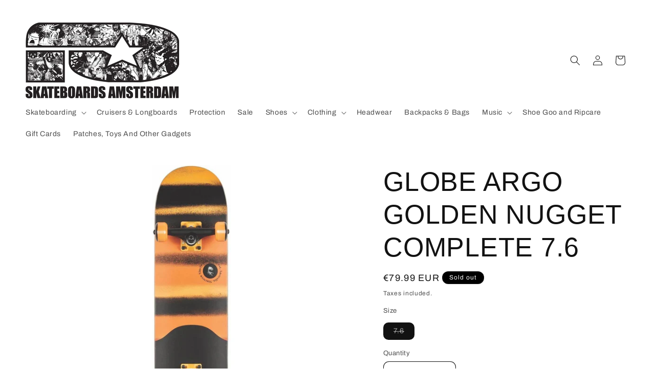

--- FILE ---
content_type: application/javascript; charset=utf-8
request_url: https://searchanise-ef84.kxcdn.com/preload_data.6B8M1q1E6x.js
body_size: 12022
content:
window.Searchanise.preloadedSuggestions=['santa cruz','grip tape','black flag','toy machine','powell peralta','vans old skool','bad brains','complete skateboards','surf skate','half cab','comple longboards','skate tool','spitfire wheels','anti hero','vans pro','independent trucks','landyachtz dinghy','finger boards','back pack','bones wheels','penny board','cruiser board','santa cruz deck','dog town','dickies pant','old skool','thrasher hoodie','skate helmet','vans slip on','vans sk8 hi','slip on','dead kennedys','mini logo','skateboard deck','sonic youth','carver skateboards','thrasher magazine','thrasher shirt','shoe goo','dc shoes','golf wang','longboard wheels','skate bag','minor threat','powell peralta deck','tech deck','vans half cab','skateboard decks','band merch','complete skateboard','toy machine deck','riser pads','knee pads','thunder trucks','husker du','plan b','beastie boys','sticker pack','iron maiden','adidas busenitz','long sleeve','independent outlet','long board','powel peralta','vans authentic','black label','shake junt','santa cruz shirt','trasher t-shirt','powel peralta decks','palace deck','converse shoes','polar skate','vans shoes','skateboard kids','longboard trucks','circle jerks','andy anderson','vans sk8','old skool pro','mini cruiser','zero deck','bad religion','etnies marana','screaming hand','vans half cab pro','dr martens','trasher hoodie','vans old skool pro','griptape cleaner','skateboard complete','globe complete skateboard','triple eight','girl deck','music t-shirts','oj wheels','vans era','finger skateboard','element deck','thrasher sweater','brixton hat','jack purcell','dickies shorts','creature deck','dickies slim','stop staring','mob griptape','black sabbath','cruiser wheels','bones reds','pink floyd','trasher shirt','landyachtz tugboat','carver c7','joy division','polar skate co','dickies jacket','black cap','palace skateboards','vans slip-on','protection knee','vans checkerboard','bones bushings','star wars','cro mags','band shirt','element complete','ace truck','grip gum','levi skate','ben sherman','dogtown decks','globe cruiser','the clash','speed cream','rolling stones','independent hardware','vans era pro','dinosaur jr','t shirts','sk8 hi','one star','true soldiers','green day','vans tnt','roller skates','sex pistols','chukka low','rip and','mob grip','vans hi','band t shirt','dickies slim straight','vans x metallica','punk shirt','helmet kids','the damned','board rails','poison idea','twin tail','new order','complete cruiser','longboard deck','magenta deck','the smiths','nike shoes','bucket hat','old school','santa cruz wheels','wheels orangatang','the cure','vans independent','led zeppelin','dickies pants','skateboard backpack','tony hawk','real deck','adidas shoes','santa cruz sticker','grizzly griptape','pivot cup','big boy','zero single skull','bones bearings','fu manchu','amsterdam decks','true soldiers productions','wu tang','red hot chili peppers','drop through longboard','rough riders','spitfire conical','drop cat','t shirt','etnies kingpin','electric skateboard','bones rough riders','carver cx','t tool','finger board','the cramps','bearing cleaning','thrasher cap','cruiser trucks','old deck','dickies 874 original','thrasher sticker','misfits shirt','pig wheels','agnostic front','american socks','sailor jerry','polar deck','new balance','death wish','heel wheels','deck rails','vans slip on pro','rage against the machine','vans metallica','old skool v','powel peralta wheels','dickies short','killer pads','vans golf wang','powel peralta deck','carver board','band shirt\'s','tank top','thrasher t','vans black','thrasher t-shirt','globe big blazer','vans sk8 hi pro','hooded zipper','vans x','real skateboards','slime balls','paris trucks','jessup griptape','sticker trasher','etnies jameson 2 eco','new deal','flame wall','reds bearings','vans platform','gift card','finger skateboards','santa cruz decks','clear griptape','formula four','187 killer pads','wrists protection','slip on pro','vans av classic','spit fire wheels','dickies shirt','vans old skool v','the fall','polar skateboard deck','vans 112 pro','david bowie','social distortion','anti hero deck','vans flame','es accel','powell peralta shirt','queens of the stone age','vans backpack','foo fighters','work shirt','pivot cups','girl skateboards','arbor cruiser','tug boat','thrasher hooded','vans style 112','bushings hard','hip bag','black panther bearings','skate wax','deep purple','dag nasty','bones speed cream','bones red','youth of today','independent backpack','suïcidal tendencies','the doors','good riddance','board rail','phillips head','bum bag','surfskate yow','wrist guard','era pro','cruiser with','steve caballero','longboards globe','authentic pro','rock t shirts','half cab pro','skate complete','vans lite','thin lizzy','vans gum','was machine','soft wheels','drop longboard','hard luck','the misfits','vans shirt','hardcore punk/hardcore','santa cruz skateboard','jason jessee','alice in chains','toy machine socks','naked raygun','black panther','accel og','sk8-hi pro','bones spf','etnies fader','trasher magazine','decks old','thrasher hat','enjoi skateboard','silver tool','protective gear','sour deck','open time','thrasher youth','vans slip','sick of it all','wall mount','vans authentic pro','powell peralta skateboard','elbow pads','independent trucks 139','levi’s skate','gorilla biscuits','emerica cap','grip cleaner','jimi hendrix','t-shirt band','shoe glue','bones brigade','baker deck','magenta t-shirt','bad brains t shirt','nine inch','vans old','vans mid','chukka boot','ave pro','vans chima pro 2','tail bone','shake junt griptape','etnies jameson','vans skate hi','vans high pro','independent trucks 149','zip hoodie','slip-on pro','vans kyle walker pro','coach jacket','re issue','nike air','hip hop','levis skate','element complete 8’','dickies 874 original fit work pants','santa cruz hooded','music shirts','independent hollow','arbor pilsner','johnny cash','the offspring','chima ferguson','landyachtz ripper','dickies slim fit','vans style','pearl jam','av classic','rocket from the crypt','shoes ladies','dc pure','complete skateboards wood','converse ctas','sale deck','dickies work shirt','pin and','negative approach','zero skull','low longboard','hot snakes','toy machine beanie','independent beanie','black flag t-shirt','vans x thrasher','tsp deck','grip tape cleaner','polar socks','2nd hand','landyachtz atv','santa cruz socks','penny cruiser','bronson bearing','system of a down','you machine','motley crue','thrasher kids','peralta decks','element skateboard','vans chima','hot water music','built to destroy','meat puppets','ace trucks','thrasher long','the beatles','public enemy','judas priest','opening time','face to face','vans x golf','converse one star','globe blazer',' the ex','chima ferguson pro','vans sk8-hi','thrasher flame','under wear','vans half-cab-pro','trucker cap','vans anaheim','santa cruz complete','griptape mob','old skool vans','adidas lucas premiere','dickies overall','adidas matchcourt','dickies eisenhower','globe xl','gilbert crocket','skateboards amsterdam','speed rings','straight edge','axle nuts','supreme vans','thrasher vans','dragon wheels','ac dc','vans cap','dinghy landyachtz','primary check','surf trucks','independent clothing','stunned step','sect eye','vans x spitfire','busenitz vulc','bones swiss','shock pad','bearing cleaner','jason lee','big boys','vans grey','skate trainers','vans true white','shock pads','battle axe','santa cruz screaming hand','rough riders atf','women shoes','car go','mini skateboards','cock sparrer','skate shoes','vans thrasher','record store day','vans laces','human alert','element complete 8.0','longboard complete','santa cruz stickers','bones 100s','skate board deck','adidas tyshawn','rip and dip','dogtown shirt','mf doom','cruiser decks','blood orange','agent orange','vans x independent','skateboard deck 8.0','vans oldskool','dc black','belt buckle','leon karssen','mini logo deck','independent bar cross','run dmc','bones stf','spitfire sticker','plan b completes','toy machine decks','globe longboards','cypress hill','dead kennedy','surfskate carver','toy machine complete','rib bones','skate board','all star','southern lord','rodney mullen','dickies cargo','independent sticker','paris v3','skateboard 8 inch','skid plate','knee pad','vans sk8 mid','vans blue','florian schommer','io skateboards','thrasher long sleeve','skate and destroy','dc court graffik','velvet underground','me first','no use for a name','alien workshop','dickies pant 874','vans check','independent hoodie','balance board','flat cap','napalm death','globe shoes','decks santa cruz','vans hi pro','paris v2','vans old school','smooth star','polar cap','amsterdam logo','ricta wheels','metallica vans','wheels spitfire','grind king','longboard decks','complete skateboards 7.75','classic logo','arbor bamboo','bushings 81a','venture v light','old school deck','vans black white','bob marley','descendents black flag','vans chukka low','big blazer','vans leather','spitfire formula wheels','wallet chain','speed washers','clear wheels','tote bag','sour josef','t shirt youth','loaded vanguard bamboo','powell peralta wheels','palm angeles','bones hardcore','dogtown patch','king pin','levis 511 skate','skate tools','lance mountain','freestyle skateboard','new era','death row','long boards','sale women','van halen','vans gilbert crocket','long sleeve shirt','pin up','skate hi','bob dylan','zero boys-history','spitfire formula four','pants ladies','red bearings','bushings 95a','globe abec','tensor trucks','cruiser complete','krooked deck','half cabs','adi ease','surf skateboards','city cup','nick cave','axle nut','dickies wl576','baggy jeans','ctas pro','old skool lite','skate comple','landyachtz mark mcmorris dinghy','skateboard trucks','independent t-shirt','trasher sweater','magenta skateboard','adidas busenitz vulc','speed ring','powell deck','reynolds low vulc','vans slip ons','pig rails','trasher sticker','dickies sacramento','wes kremer','vans checker','vans high','toy machine sect','lapel pin','etnies barge','vans chukka','roller skate','santa cruz reissue','black metal','south park','ben davis','vans all black','vans back','dickies charcoal','janis joplin','skateboard wielen','truck inde','wu tang t-shirt','adidas campus adv','baby vans','powell decks','adidas busenitz pro','the exploited','santa u','vans lo pro','rings men','my romance','deck magenta','anti flag','slip ons','tommy guerrero','longboard drop through','skate board complete','és accel og','talking heads','era navy','off white','brixton brood','funny packed','classic slip-on','kids shoe','rally cat','etnies joslin','toy machine 8.25','globe wheels','bearing oil','on that ass','true soldiers productions-amsterdam','converse hi','grizzly grip tape','skateboard bag','woman t-shirt','truck independent','diamond hardware','emerica reynolds','grip tape mob','element wheels','adidas samba','vans primary check','levis work','toy m','tnt sg','the germs','man lifting banner','sci fi','skateboard racks','adidas superstar','kingpin nut','globe complete','black flat','brixton fiddler','grip mob','lo pro','element skateboards','toy machine sect eye','first aid','tas skateboard','slim fit','dickies chino','band shirts','independent shirt\'s','vans old-skool','sunn o','vans black/black','fucked up','vegan vans','thrasher hoodie grey','loaded longboard','carver swallow','tot machine','8.25 deck baker','trasher t','waist bag','amsterdam skateboards','dickies flex','dc court','gift cards','spitfire cap','zippo lighter','truck parts','rat bones','magenta decks','vans mte','mr lacy','suicidal skates','peter pan','queens if the stone age','independent trucks 169','authentic black','poetic licence','powell peralta sticker','new wave','skateboard amsterdam','bones hard','star trac','cruise deck','the first four','vans port','dickies work','vans hoodie','strung out','santa cruz deck 8.25','dickies workpant','wheel well','london police','skateboard toy-machine','7.75 toy machine','hollow trucks','jeff grosso','john coltrane','etnies caps','metal lp','kids headwear','thrasher gonz','shoe repair','dickies beanie','daniel johnston','grip sheet','santa cruz cap','design member','globe big','levi slim caviar bull','skool pro','my war','dickies 874 black','new found glory','hosoi deck','death metal','longboard wheel','wheels 69mm 78a','spitfire classics','hip pad','vans hat','double knee','ball bearings','bones bearing','slide gloves','anti hero dyed','magenta sweater','campus vulc','globe blazer 26','vans old skool gum','toy machine skateboard deck','skate bags','longboard gloves','griptape jessup','bones sticker','thrasher skate mag','the north face','rubber slip-on','independent hood','dogtown cap','dinghy blunt','super juice','dragon peralta','dont care','pig riser','polar clothing','cargo shorts','sweater trash','guns n rosés','shoe lace','trasher flame shirt','bones bearing cleaning','thrasher why can\'t my boyfriend skate','base plate','hollow kingpin','no fun at all','shoulder back','rise against','adidas 3mc','gang green','show goo','electric skateboardwinkel','vans vans l','vans av','enjoi decks','vans sk8 hi leopard','new bomb','drop hammer','metallica shirt','golf wang vans','rolling stone','electric skateboardsamsterdam','black wheels','independent cap','vans cab','truck pack','globe big blazer 32','no means no','skateboard wheels','forged hollow','longboard bushings','globe deck','gg allin','red eye','grizzly stamp grip','premium leather','high on fire','clear grip','wu tang clan vinyl','vans gilbert crockett pro 2','go pro helm','bucket hat\'s','vans skate half cab','skateboard tool','vans ultrarange','vans high top','anti you','wheels bones','black magic','vans rowley','jimmy hendrix','lock ins','birdhouse wheels','protection back','tan tien','long sleeves','wheels 92a','future primitive','vans old skool platform','patch trasher','loaded dervish sama flex 1','toy machine sock','thrasher pink','vans baker','vans sk8-hi pro','the jam','santa cruz scream','vans vulcanized','spitfire wheels bighead','chocolate deck','knee high','independent titanium','trick board board','alie workshop','john joseph','board rack','color grip','rick and','independent stickers','adidas skateboarding','skate rails','levi\'s 511 slim 5 pocket pants','the birthday party','cap dickies','rollins band','truck bolts','slime balls wheels','ray charles','dc switch','vans slip-on pro','drive like jehu','vans baby','baker complete','shark wheels','checkerboard vans','old skool black','kids skateboard','accel slim','sk8 mid','rage against','big black','dickies flannel','ps plus','cross bones','toy machine so','brixton gain','vans black out pro','zero boys','power skateboards','ceramic bearings','spitfire wheels lock in','rock t shirt\'s','operation ivy','for kids','i m in love','orangatang bushing','krux 7.6 k5','vans t-shirts','trucks and wheels','black shoes','ps stix','toy ma','bones wheel','complete skateboard 7.75','short pants','huf t','cap trucker','get up kids','vans flames','ishod wair','socks santa','toy machine t-shirt','element x bad brains','old school platform','ricta clouds','robert williams','duffel bag','allen axle threader','so toy machine','jake phelps','grip tape grizzly','vans slip on lite','converse one one star','adidas 3st','drop down','longboard griptape','5 panel cap','in my eyes','jerrys kids','bones board','action figure','quasi deck','barge ls','cruz socks','adidas campus','lou reed','trasher maroon','trucks longboard','cap mesh','toy machine 8','bones 100\'s','adidas ease','patch vans','thunder hardware','independent brixton','arbor pocket','powell peralta dragon sticker','allen hardware','levi\'s skateboarding','powell peralta patch','santa cruz classic dot 8','le tigre','hi how are you','panic at the','santa cruz blanket','og classics','chain of','jane\'s addiction','bruce lee','hooligan black','dc council','emerica wino on','vans old skool skate hi','t-shirt navy','skate decks','dickies khaki','flannel shirt','nike so','vans sli','thelonious monk','spitfire swirl','carver triton','tyshawn low','wheels 60mm','spitfire tool','roel smit','brixton snap','obey misfits','stickers youth','cap brixton','jon spencer','ill repute','spitfire x io skateboards','fear the record','vans rim','new york','led complete','girl allen','vans red/true','pink deck','dickies jeans','hard luck hard times bearings','thunder hollow lights','tyler the creator','globe blazer complete','griptape clean','trasher shirts','the accused','e board','phone number','adidas busenitz vulc rx','indy cushions','inside out','sliding gloves','red city','trasher skategoat','red hot','vans skate','1 inch hardware','sticker p','pig wax','loaded poke','santa cruz hoodie','slip-on vans','dickies pensacola','twenty one','s acc','authentic lo','wheels 58mm','gun club','else judge','allen key','wheels green','black ice','x los angeles','vans style 38','vans disney','santa cruz jacket','tom knox','dickies wp894','santa cruz mini','independent riser','at the drive in','powel wheels','independent shirt','independent truck','steve cab','dickies gloves','the police','old-skool pro','vans spitfire','half ca','vans halfcab','landyachtz drop carve','thrasher griptape','tsp skateboard','es slb','reynolds low','pig copper','dragon ball','brixton flannel','bronson raw','stereo vinyl','texas is the reason','saver series','out cold','knee protection','thrasher board','ed colver','vans old skool lite','powell peralta rib bones','sale shoes men','ray barbee','sailor jerry skateboardsamsterdam','suicidal tendencies skate deck','the ex','grind rail','henry rollins','rob roskop','old school skateboards','flight deck','independent jacket','belt leather','independent br','navy shirt','skateboards bearing','long board decks','spitfire og classics','band hoodie','dickies hooded','dickies bag','mini logo a-cut','dillinger escape plan','the beat','spirit quest','d street','skate mental','53mm bones','palm angels','adidas the','wheels thrasher','wind break','vans primary','sk8 low','arbor axis','civil diso','street surfing','air freshener','joy divi','tie dye','tail devil','wheels 53mm','spitfire anderson','skateboard kind','vans old skool v pro','twin peaks','mesh cap','louie lopez','bones cleaning','toy machine 8.0','vans ave','thunder hollow','toured student','independent medaillon','all terrain','nightmare before christmas','longboard truck','vans madrid flypaper','drop cat 33','vans v76','set of 2','suicidal skate','surfskate truck','birdhouse logo red','new york dolls','magenta wheels','paint it black','bones atf','dickies cap','etnies marana vulc','the police shirt','independent bushings','powel peralta complete','carver trucks','hardware diamond','trucks set','converse all star','dickies skinny','dc plaza','vans style pro','vans posters','penny boards','bones 52mm','yellow wheels','kids sweater','rich on','vans skate hi reissue','thunder kingpin','grip tape clear','vans white','carver pintail','arbor dropcruiser','built to grind','bones wheels 53','thrasher belt','tensor light','adidas skate','punk vans','converse pro','landyachtz dinghy blunt','we can\'t','av era','toy machine complete skateboards','toy shirt','carver greenroom','s one','powell mcgill','spitfire wheels 54','queens of the','murder city devils','soft trucks','keith morris','star war vans','birdhouse deck','welcome deck','amsterdam caps','santa cruz 8.0','longboard drop','bikini kill','vans off white','vans authentic lo pro','iggy pop','shaped deck','skate surf','longboard flex','obey cap','top sole','landyachtz board','full conical','spitfire tablets','lucas premiere','creature board','landyachtz dinghy tugboat','jameson 2 eco','anti hero snapback','star trek','fucking awesome','stranger things','kill em all','the queen','acid reflux','skateboard t-tool','deck sale','tom ford','thunder hollow trucks','venture trucks hollow all','independent truck 129','black crows','187 killer pads six pack','the netherlands','size 8.0 deck','zero decks','complete skate board toy machine','mikki wood','zero deck 7.75','skateboard deck size 8.0','skateboard girl 8','flip deck','bearing spacers','chunky shoes','authentic white','dickies moreauville','peralta whee','extra parts','sk8 or','pant dickies','tom skateshop','man watching','millions of','vans classic slip-on','mob grip clean','allroy for','sticker independent','toe cap','sticker medium','independent vans','twin tip','thrasher grip','free jazz','joe strummer','vans classic-slip-on','globe geminon','converse polar','authentic lo pro','trasher grip tape','powell-peralta deck','slayer griptape','mark lanegan','vans old dx','kyle walker pro','vans fairlane','globe blazer 32','vans old-skool lite','vans bags','the vandals','jello biafra','triple eight saver series','black flag my war skateboard','vans old skool suede','trasher sweater crewneck','enjoi cruiser','dinghy tugboat','complete wheels','paul rodridgues','trasher longsleeve','trasher gonz','mid skool','real skateboard deck','inverted trucks','shoulder bag','hollow lights','santa cruz x','vans chima ferguson pro','globe sneakers','dead moon','richie dagger','rip care','levi skate 512','first star','minor th','rip n dip','slayer trucks','ss decontrol','io shirts','dickies skate','band hoodies','ac-dc dc','pure se','let them','waist back','ace classic','bones super','vans old skool suede/canvas','etnies vegan','vans style 36','vans lx','zero cap','vans old skool kids','santa cruz wallet','thunder 149 hollow lights','emerica hsu','santa cruz headwear','big b','bones bushing','adidas busenitz samba','levi skate workpant','authentic vans','x ray','independent t shirt','adidas superstar adv','vans pro sk8 hi','levis skate 511 slim pocket','vans rowan','dickies navy','vans winter','vans black gum','peralta wheels','well tech','magenta team wood 7.75','deck 8.25 baker','tail bar','the weirdos','vans red dahlia','converse ctas pro ox black white suede','flex your head','t shirt powell-peralta','the strokes','10 clear grip','dickies wallet','why cant my boyfriend skate','santa cruz grinder','roses classic logo','luan oliveira','just rock','polar bear-trucks','pig mounting','sonic youth-dirty','skate amsterdam','converse breakpoint','samba eu','rubber riser','t shirt powell-peralta-t-shirt','bones tres vatos sticker 7 inch','zoe keller','the faction','titanium trucks','ice ice duo','longboard wielen','levi slim jeans','emerica pendleton','brixton snap cap','short sleeve','lucas premier','grip tape jessup','skate mag','powell peralta dragon','independent gonz','grip transports','marion casey','career suicide','lo cut','freestyle longboard','dickies hoodie','pro slip-on-pro','teak deck','thrasher roses','bones brigade dvd','thrasher t shirt','black flag jealous again t-shirt','dc pure pirate','the hope','toy machine cap','gang of four','thrasher flame hooded','blank decl','decks old-skool-shape','complete peralta board','full skateboard','cap green','tail guard','santa cruz 8','denim shorts','toy-machine sock','sk8 hi checker','t shirt band','thrasher socks','adidas matchbreak','arctic fox','chuck taylor','cruiser wheel','dickies bib','drop cruisers','carver bearings','skate pan','new york monkees','screeching weasel','black vans','bearing lube','real skateboard','bear trucks','steve alba','santa-cruz cruz','shai hulud','campus adidas','sour vans','independent gloves','skate hi pro','carver skateboards cx','vans old skool skate','vans rapidweld','toy machine black','stone roses','vans caballero','independent trucks classic','grip gun','september death','element section rainbow 52mm','yow trucks','mini logo bearings','orangatang nipples','dickies wp873','converse polar skate','dickies double','carver c2','palm spring','toy machine bearings','baker board','his hero is','santa cruz deck 8.0','dickies lisbon','adidas matchcourt velcro','the the','nerve agents','ren and','trasher t-shirt black','mini skateboards complete','the radiators-tv','de la soul','complete santa cruz','polar big','jesus lizard','dickies work brown','vans old skool checkerboard','grip pink','mob clear','thrasher magazines','levi skate 513 slim fit','bro style socks','loaded omakase','minor t','vision of','thrasher hoodie flame','vans jason dill','the jesus lizard','dickies tuin','powell dragon formula','the prodigy','grip tape purple','dc backpack','vans classic','shop t-shirt','etnies shoes','winged ripper','dr martens 1460z','caviar bull','vans sk8-hi hi 38 dx','dickie short','funny pack','neil young','board bag','bearing press','skull skates','opening times','globe pintail','man watch','cendre blue','grip spray','elbow protection','let them eat','spitfire classic 99','hi fructose','classic dot','independent trasher','air co','kill your idols','trucker truck','plan b complete-skateboard','brixton stout','venture trucks','hang out','vans hi pro blackout','griptape white','less than','cruiser boards','powel peralta cruiser deck','spitfire swirl shirt','independent neck','dickies wp803','spitfire socks','powel peralta t shirt','santa cruz jas','grip tape camo','alf cab','grip tape trasher','levi\'s skate 501','longboard products','griptape black','pay to cum','vans skate hi true white','true s','vans rnr','kill bill','independent bags','landyachtz drop cat','mens shorts','santa cru','landyachtz dinghy crown peak 29” complete','chukka low pro','nirvana unplugged','oil the bearing','baseball jersey','kyle walker ','old skool 36','dgk deck 7.75','butthole surfers','element bearings','back pack thrasher','red tape','toy machine shirt','bones hardcore medium bushings','zero hoodie','bears trucks','high top wheel','pizza deck','the garden','on number','bar cross','air force','powell ripper','bib overall','dance boards','to destroy pick your','rad rad','187 killer pad pro','billy idol','black breath','db longboard','bones skate rails','santa cruz dot','pad set','johnny thunders','suede old skool','kind board','bones shirt','dc shoes evan hi','powell peralta bones','fall out','brixton bowery','blind deck','death side','stf bones','doh do','rock and roll','longboard riser','trasher drop','brixton shirt','sk8 hi pro','the hundreds','ray barbe','santa cruz punk','vans skate sk8-hi','longboards deck','vans sk8-hi black/true white','enjoi griptape','mobb deep','girl grip','big l','element peanuts','vans old skool leather','short music','thrasher names','dc shoes court graffik','green vans','creature skateboard deck','zero t-shirt','dickies hat','rough riders 56mm','government warning','vans t shirt','checkerboard slip','adidas clima','bushing hard','santa cruz skateboards','beach boys','es shoes','evan smith','slayer classic','balance deck','dickies shirt work','mark gonzales','longboard dance','black sabbath patch','santa cruz rails','etnies jameson-2','mission of burma','thrasher santa cruz','thrasher shoes','amyl and the','niche s','sonic youth dirty','path of resistance','independent bar white trucks','etnies jameson-2-eco','red map','arbor longboard','sport sale','brixton castor','griptape longboard','stan smith','cockney rejects','the war on','triple eight helmet','eat shit','tom asta','dont trip','board short','independent speed kills','jessup neon','fallen patriot','sense field','sticker santa-cruz','santa cruze','vans old skool primary check','complete longboards','vans half','av pro','peralta deck','palace skateboardamsterdam','direct control','ben g','independent crewneck','dickies sweater','spitfire bearings','vans gilbert','vans old skool black','archers of loaf-vee','cx trucks','adidas match court','trucks independent','longboard grip','dog town wheels','trucks independent stage 11','levi work','fanny pack','amsterdam skateboards amsterdam','nnsns bigfoot','vans leopard','women shoes-guys-and-ladies','vans red','grip clear','truck tool','work vest','turning point','dragon formula','griptape long','thrasher longsleeve','dickies work shirt short','bad brains cd','pig sticker','state coach','independent sweater','carver wheels','tyler the','james hetfield','finger skate','independent beacon cap','mini skateboard','converse cons','metallica master','t shirt woman','arbor flagship','converse jack purcell','skate sk8-hi','penny trucks','vans old skool skateboard','santa cruz tshirt','real complete','low rider','trick tape','pig shirt','spitfire formula four 52mm','fleece woven','beginner skateboard','twisted sister','power trip','kids sweaters','vans trasher','shirt dickies','world industrial','brixton heist','one wheel','vans old skool premium leather black white','hang youth','tribe called quest','polar beanie','bro style','primary checkered','carver cx pivot','vans north face','powell flight','black panthers','powell wheels','flat laces','griptape clear','painting on','poison the well','bad brains shirt','vans iso','vans knu skool','version shoes','bones brigad','iron maide','death threat','kids t-shirt','thrasher june','vans berle','thrasher snapback','pig bolts','spitfire formula four classic','sleep one','cruiser bearing','t shirt kids','bushings soft','spitfire cheapshot','longboard drop-through','longboards globe 100','vans x thras','swiss bones-bearings','pulp fiction','g slide','beastie boys cap','toy machine shirts','classic truck','pig c-line','vans skate sk8','dickies 874 work pant flex','on cloud','skateboard tricks','bike air','heroin skateboards','polar big boy','dickies slimfit 872','thrasher air','ride the lightning','independent truck 139 stage 11 forged hollow standard silver','vintage skateboard','independent rock','zero shirt','dickies woman','cd of','es accessories','the cute','bring the','youth attack','raw power','etnies independent','junior six','slim one','sour tom snape in house built complete','bbs deck','yellow t shirts','decks size 8','fred again','down by','caliber trucks','independent lightweight','58mm wheel','nee era','pin ups','tsg elbows','no place for','independent stage 11 hollow','anti cimex','rails and and','skateboards toy-machine-devil-cat','skateboards toy-machine','why cant my skate','viking original','six pack','winter jackets','skateboards 8 toy-machine','sour friday','speed co','misfits skateboard','bronson speed co','ace inverted','paul bass','girls against boys','and one','classic deck','pink panther','bones speed','spitfire clothing','powell peralta andy anderson hydrant skateboard deck gold foil 8.4','jazz messengers','pig wheels prime allen','ace bearings','buckle strap','street logo','bones wheels formula','venture hollow truck','spitfire formula four full conical','sour vincent','falus i scream','tom snape','magenta wood plant team in house built complete 8.4','dragon ball z','theeve csx v3 raw 5.25','mini logo truck','te h deck','rock n roel at the patronaat','radio head','tracker fastrack','tracker fastrack bushings','blood skull','deck 9 inch','hole trucks','powell peralta caballero','the cult','mini logo 52 mm','toy machine 7.75','toy machine deck 7.75','wu tang clan','zealous bearings','angled risers','amyl and the sniffers','baker og','buckle straps','vans bmx','mike v','balance skate board','comeback kid','wheels 54mm','wheels 54 black','ed templeton','custom pro','thunder grenade','nano rat','shoes half cab','independent trucks 129','zero deck 8,375','51 mm wheels','skateboard bearings','flat bar','war pigs','hoodie youth','winkel address','thrasher crew','speedrings slim white/gold','black wheels 53 mm','free skate','ruts dc','inline skating','ramones deck','powell-peralta vato rat band t-shirt','globe ramones','white stains','sticker sa','bond wheels','wide decks','independent truck company','complete skateboard size 8.0','skateboard wheel','53 mm wheel','ringer t-shirt','thunder trucks size 148','bones wheels black','big foot','x formula','blank skateboard','the dudes','all them','holographic decks','dogtown big','toy machine skateboard 7.75','toy machine size','size 8.0 trucks','8.5 independent truck','skateboard girl','girl skateboard 8','nike sh','skateboard bam','carver cx 6.5','kingpin bolts','indy kingpins','globe decks','dickies denim','girl decks','dogtown socks','machine complete','mike vallely bug','slip-on skate','cash only','toy machine monster complete 8.0','independent bolt','independent phillips','poison idea-feel the darkness remastered','board standard','ace af-1','hardware pig','vans old skateboards','vans cush','black flag cap','light truck','flip skateboard','dickies 874 brown','bury the hatchet','bad brains patch','bullet for','lt 04 suede','bones original','tribe called','septic death','tshirt black','anderson deck','scream bloody gore','griptape neon','element bags','cheap skateboard','old skool navy','bones bearing tool','white skateboard','singer skate','bushings 96a','vans half cap 45','cruiser tugboat','bearings ceramic','baker brand','slip on white','drop carve landyachtz drop carve','double kingpin','sweaters trasher','cro-mags white logo','sub pop','budget bearings','busenitz vulc rx','of no avail','new era ranked','my bloody','space scottish','s dickies','many board','landyacht landyachtz','bones v3','triple gotham','sailor jerry skateboard','globe tracer','25 half cab','catch a fire','nike mid','toy machine sticker','in the wrong','hoodie white','vans jacket','orange socks','glow in the dark','authentic premium','vans skate slip on','independent standard cylinder','slaughter and the','obey shirts','santa cruz coach-jacket','adidas busenitz van','toy machine leabres','screaming trees','bois dore','independent 144 forged hollow','skate mag t-shirt','to destroy','vans rowley skate','truck as','zero sticker','creature bandits shape','adidas burgundy','mobile is','ve agents','flip complete','ramones globe','oldskool pro','spitfire pen','venture kingpin','football shoes','true fit mold','mug give','axle bolts','independent truck 8.0','washington crew neck','in canadian','chima estate','long sleeve youth','attitude adjustment','vans dx','so zoom','campus adv','metallica master of puppets tracks longsleeve black','penny woodgrain','clear gripta','negative a','rocket pocket','sour josef two words 8.5','long sleeve shirt\'s','dead last','vans syndicate','96a bushings','dickies addison','trim deck','shake junt all green/yellow 1 phillips','alice in','girls complete','channel three','tracker trucks','superstar vulc','dingy black','dickies sock','earth crisis','no spiritual','chris cole deck','thrasher independent','spitfire formula four 55','truck sticker','night of the living dead','half cab canvas','vans lo','sect eye sock','thrasher july','louie lopez 139','toy machine 8.125','past 2 to','thunder trucks 149','killing joke','dickies wl','dickies millerville cargo short','element camp','skate high','black rainbow','adidas premiere','landyachtz skeleton','dr who','spitfire shirt','micro complete','pac cap','wheels spitfire-wheels','vans no laces','black panthe','falls skate_board','toy-machine skateboards','adidas sweater','powell peralta rib-bones','vans skate high','flam wall','story of the year','skate cab','van style pro 112','dc wes','on running','toy machine sect skater','z boys','t hanger','thrasher trucker','brother on the','be delicious'];